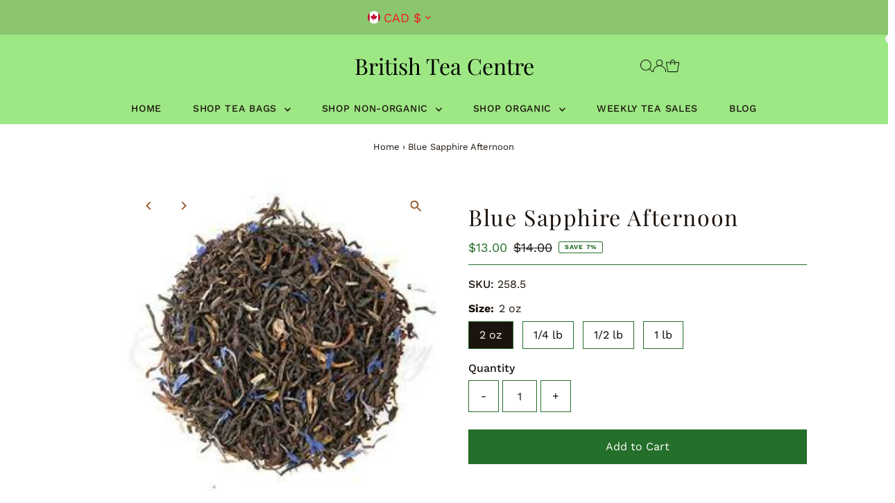

--- FILE ---
content_type: text/css
request_url: https://britishtea.com/cdn/shop/t/7/assets/stylesheet.css?v=105823314783339690221744188497
body_size: 9043
content:
*,*:before,*:after{box-sizing:border-box}*{margin:0}@media (pointer: coarse){*:focus{outline:none}}.grid__wrapper{margin:0 auto;padding-left:3%;padding-right:3%;max-width:92%;display:grid;grid-column-gap:1rem;grid-row-gap:1rem;grid-template-columns:repeat(12,1fr);grid-template-rows:auto;font-size:var(--font-size)}.grid__wrapper-nest{display:grid!important}.grid__wrapper.aflow{grid-auto-flow:dense}.grid__wrapper.narrow{padding-left:7%;padding-right:7%}.grid__wrapper.full{padding-left:1.25%;padding-right:1.25%;max-width:unset;width:100%}.grid__wrapper.edge{padding-left:0;padding-right:0;margin-left:0;margin-right:0;width:100%;max-width:unset}@media (min-width: 980px){.grid__wrapper--five-columns{grid-template-columns:repeat(5,1fr)}}.grid__wrapper>.first{order:1}.grid__wrapper>.last{order:2}@media screen and (min-width: 741px){.grid__wrapper.five--columns{grid-template-columns:repeat(5,1fr)}}.span-1{width:8.3333333%}.span-2{width:16.666666%}.span-3{width:25%}.span-4{width:33.333333%}.span-5{width:41.666666%}.span-6{width:50%}.span-7{width:58.333333%}.span-8{width:66.666666%}.span-9{width:75%}.span-10{width:83.33333%}.span-11{width:91.666667%}.span-12{width:100%}.grid__wrapper.gtr1{grid-template-rows:1fr}.grid__wrapper.gtr2{grid-template-rows:1fr 1fr}.grid__wrapper.gtr3{grid-template-rows:1fr 1fr 1fr}.grid__wrapper.gtr4{grid-template-rows:1fr 1fr 1fr 1fr}.gr1{grid-row:1}.gr2{grid-row:2}.gr3{grid-row:3}.gr4{grid-row:4}.cg0{grid-column-gap:0!important}.cg1{grid-column-gap:6px}.cg2{grid-column-gap:9px}.cg3{grid-column-gap:12px}.cg4{grid-column-gap:15px}.cg5{grid-column-gap:18px}.cg6{grid-column-gap:21px}.cg7{grid-column-gap:24px}.cg8{grid-column-gap:27px}.cg9{grid-column-gap:30px}.grid__wrapper.rg0,.rg0{grid-row-gap:0}.rg1{grid-row-gap:6px}.rg2{grid-row-gap:9px}.rg3{grid-row-gap:12px}.rg4{grid-row-gap:15px}.rg5{grid-row-gap:18px}.rg6{grid-row-gap:21px}.rg7{grid-row-gap:24px}.rg8{grid-row-gap:27px}.rg9{grid-row-gap:30px}.a-left{text-align:left}.a-right{text-align:right}.a-center{text-align:center}@media screen and (max-width: 740px){.m-center{text-align:center}}.v-start{align-self:start;vertical-align:top}.v-center{align-self:center;vertical-align:middle}.v-end{align-self:end;vertical-align:bottom}.v-stretch{align-self:stretch}.vi-center{display:inline;vertical-align:middle}.vib-center{display:inline-block;vertical-align:middle}.h-start{justify-self:start}.h-center{justify-self:center}.h-end{justify-self:end}.h-stretch{justify-self:stretch}.vh-start{place-self:start}.vv-center{place-self:center}.vh-end{place-self:end}.vh-stretch{place-self:stretch}.absolute-center{position:absolute;transform:translate(-50%,-50%);top:50%;left:50%}.ac-center{align-content:center}.ac-start{align-content:start}.ac-end{align-content:end}@supports (display: grid){.span-1{grid-column:1;width:100%}.span-2{grid-column:1 / 3;width:100%}.span-3{grid-column:1 / 4;width:100%}.span-4,.span-third{grid-column:1 / 5;width:100%}.span-5{grid-column:1 / 6;width:100%}.span-6{grid-column:1 / 7;width:100%}.span-7{grid-column:1 / 8;width:100%}.span-8{grid-column:1 / 9;width:100%}.span-9{grid-column:1 / 10;width:100%}.span-10{grid-column:1 / 11;width:100%}.span-11{grid-column:1 / 12;width:100%}.span-12{grid-column:1 / 13;width:100%}.span-6.first{grid-column:1 / 7;width:100%}.span-6.last{grid-column:7 / 13;width:100%}.span-8.first{grid-column:1 / 9;width:100%}.span-4.last{grid-column:9 / 13;width:100%}.span-4.first{grid-column:1 / 5;width:100%}.span-8.last{grid-column:5 / 13;width:100%}.span-9.first{grid-column:1 / 10;width:100%}.span-3.last{grid-column:10 / 13;width:100%}.span-3.first{grid-column:1 / 4;width:100%}.span-9.last{grid-column:4 / 13;width:100%}.span-1.auto{grid-column:auto / span 1;width:100%}.span-2.auto{grid-column:auto / span 2;width:100%}.span-3.auto{grid-column:auto / span 3;width:100%}.span-4.auto,.span-third.auto{grid-column:auto / span 4;width:100%}.span-5.auto{grid-column:auto / span 5;width:100%}.span-6.auto{grid-column:auto / span 6;width:100%}.span-7.auto{grid-column:auto / span 7;width:100%}.span-8.auto{grid-column:auto / span 8;width:100%}.span-9.auto{grid-column:auto / span 9;width:100%}.span-10.auto{grid-column:auto / span 10;width:100%}.span-11.auto{grid-column:auto / span 11;width:100%}.span-12.auto{grid-column:auto / span 12;width:100%}.span-1.push-1{grid-column:2 / 3;width:100%}.span-1.push-2{grid-column:3 / 4;width:100%}.span-1.push-3{grid-column:4 / 5;width:100%}.span-1.push-4{grid-column:5 / 6;width:100%}.span-1.push-5{grid-column:6 / 7;width:100%}.span-1.push-6{grid-column:7 / 8;width:100%}.span-1.push-7{grid-column:8 / 9;width:100%}.span-1.push-8{grid-column:9 / 10;width:100%}.span-1.push-9{grid-column:10 / 11;width:100%}.span-1.push-10{grid-column:11 / 12;width:100%}.span-1.push-11{grid-column:12 / 13;width:100%}.span-2.push-1{grid-column:2 / 4;width:100%}.span-2.push-2{grid-column:3 / 5;width:100%}.span-2.push-3{grid-column:4 / 6;width:100%}.span-2.push-4{grid-column:5 / 7;width:100%}.span-2.push-5{grid-column:6 / 8;width:100%}.span-2.push-6{grid-column:7 / 9;width:100%}.span-2.push-7{grid-column:8 / 10;width:100%}.span-2.push-8{grid-column:9 / 11;width:100%}.span-2.push-9{grid-column:10 / 12;width:100%}.span-2.push-10{grid-column:11 / 13;width:100%}.span-3.push-1{grid-column:2 / 5;width:100%}.span-3.push-2{grid-column:3 / 6;width:100%}.span-3.push-3{grid-column:4 / 7;width:100%}.span-3.push-4{grid-column:5 / 8;width:100%}.span-3.push-5{grid-column:6 / 9;width:100%}.span-3.push-6{grid-column:7 / 10;width:100%}.span-3.push-7{grid-column:8 / 11;width:100%}.span-3.push-8{grid-column:9 / 12;width:100%}.span-3.push-9{grid-column:10 / 13;width:100%}.span-4.push-1{grid-column:2 / 6;width:100%}.span-4.push-2{grid-column:3 / 7;width:100%}.span-4.push-3{grid-column:4 / 8;width:100%}.span-4.push-4{grid-column:5 / 9;width:100%}.span-4.push-5{grid-column:6 / 10;width:100%}.span-4.push-6{grid-column:7 / 11;width:100%}.span-4.push-7{grid-column:8 / 12;width:100%}.span-4.push-8{grid-column:9 / 13;width:100%}.span-5.push-1{grid-column:2 / 7;width:100%}.span-5.push-2{grid-column:3 / 8;width:100%}.span-5.push-3{grid-column:4 / 9;width:100%}.span-5.push-4{grid-column:5 / 10;width:100%}.span-5.push-5{grid-column:6 / 11;width:100%}.span-5.push-6{grid-column:7 / 12;width:100%}.span-5.push-7{grid-column:8 / 13;width:100%}.span-6.push-1{grid-column:2 / 8;width:100%}.span-6.push-2{grid-column:3 / 9;width:100%}.span-6.push-3{grid-column:4 / 10;width:100%}.span-6.push-4{grid-column:5 / 11;width:100%}.span-6.push-5{grid-column:6 / 12;width:100%}.span-6.push-6{grid-column:7 / 13;width:100%}.span-7.push-1{grid-column:2 / 9;width:100%}.span-7.push-2{grid-column:3 / 10;width:100%}.span-7.push-3{grid-column:4 / 11;width:100%}.span-7.push-4{grid-column:5 / 12;width:100%}.span-7.push-5{grid-column:6 / 13;width:100%}.span-8.push-1{grid-column:2 / 10;width:100%}.span-8.push-2{grid-column:3 / 11;width:100%}.span-8.push-3{grid-column:4 / 12;width:100%}.span-8.push-4{grid-column:5 / 13;width:100%}.span-9.push-1{grid-column:2 / 11;width:100%}.span-9.push-2{grid-column:3 / 12;width:100%}.span-9.push-3{grid-column:4 / 13;width:100%}.span-10.push-1{grid-column:2 / 12;width:100%}.span-10.push-2{grid-column:3 / 13;width:100%}.span-11.push-1{grid-column:2 / 13;width:100%}@media (min-width: 981px){.desktop-hide{display:none!important}}@media (max-width: 739px){.sm-span-1.auto{grid-column:auto / span 1!important;width:100%}.sm-span-2.auto{grid-column:auto / span 2!important;width:100%}.sm-span-3.auto{grid-column:auto / span 3!important;width:100%}.sm-span-4.auto,.sm-span-third.auto{grid-column:auto / span 4!important;width:100%}.sm-span-5.auto{grid-column:auto / span 5!important;width:100%}.sm-span-6.auto{grid-column:auto / span 6!important;width:100%}.sm-span-7.auto{grid-column:auto / span 7!important;width:100%}.sm-span-8.auto{grid-column:auto / span 8!important;width:100%}.sm-span-9.auto{grid-column:auto / span 9!important;width:100%}.sm-span-10.auto{grid-column:auto / span 10!important;width:100%}.sm-span-11.auto{grid-column:auto / span 11!important;width:100%}.sm-span-12.auto{grid-column:auto / span 12!important;width:100%}.sm-cg0{grid-column-gap:0}.sm-cg1{grid-column-gap:6px}.sm-cg2{grid-column-gap:9px}.sm-cg3{grid-column-gap:12px}.sm-cg4{grid-column-gap:15px}.sm-cg5{grid-column-gap:18px}.sm-cg6{grid-column-gap:21px}.sm-cg7{grid-column-gap:24px}.sm-cg8{grid-column-gap:27px}.sm-cg9{grid-column-gap:30px}.sm-rg0{grid-row-gap:0}.sm-rg1{grid-row-gap:6px}.sm-rg2{grid-row-gap:9px}.sm-rg3{grid-row-gap:12px}.sm-rg4{grid-row-gap:15px}.sm-rg5{grid-row-gap:18px}.sm-rg6{grid-row-gap:21px}.sm-rg7{grid-row-gap:24px}.sm-rg8{grid-row-gap:27px}.sm-rg9{grid-row-gap:30px}.mobile-hide,.sm-hide{display:none!important}.sm-a-left{text-align:left}.sm-a-right{text-align:right}.sm-a-center{text-align:center}.sm-v-start{align-self:start;vertical-align:top}.sm-v-center{align-self:center;vertical-align:middle}.sm-v-end{align-self:end;vertical-align:bottom}.sm-v-stretch{align-self:stretch}.sm-h-start{justify-self:start}.sm-h-center{justify-self:center}.sm-h-end{justify-self:end}.sm-h-stretch{justify-self:stretch}.sm-vh-start{place-self:start}.sm-vv-center{place-self:center}.sm-vh-end{place-self:end}.sm-vh-stretch{place-self:stretch}}@media (min-width: 740px) and (max-width: 980px){.md-span-1.auto{grid-column:auto / span 1!important;width:100%}.md-span-2.auto{grid-column:auto / span 2!important;width:100%}.md-span-3.auto{grid-column:auto / span 3!important;width:100%}.md-span-4.auto,.md-span-third.auto{grid-column:auto / span 4!important;width:100%}.md-span-5.auto{grid-column:auto / span 5!important;width:100%}.md-span-6.auto{grid-column:auto / span 6!important;width:100%}.md-span-7.auto{grid-column:auto / span 7!important;width:100%}.md-span-8.auto{grid-column:auto / span 8!important;width:100%}.md-span-9.auto{grid-column:auto / span 9!important;width:100%}.md-span-10.auto{grid-column:auto / span 10!important;width:100%}.md-span-11.auto{grid-column:auto / span 11!important;width:100%}.md-span-12.auto{grid-column:auto / span 12!important;width:100%}.md-cg0{grid-column-gap:0}.md-cg1{grid-column-gap:6px}.md-cg2{grid-column-gap:9px}.md-cg3{grid-column-gap:12px}.md-cg4{grid-column-gap:15px}.md-cg5{grid-column-gap:18px}.md-cg6{grid-column-gap:21px}.md-cg7{grid-column-gap:24px}.md-cg8{grid-column-gap:27px}.md-cg9{grid-column-gap:30px}.md-rg0{grid-row-gap:0}.md-rg1{grid-row-gap:6px}.md-rg2{grid-row-gap:9px}.md-rg3{grid-row-gap:12px}.md-rg4{grid-row-gap:15px}.md-rg5{grid-row-gap:18px}.md-rg6{grid-row-gap:21px}.md-rg7{grid-row-gap:24px}.md-rg8{grid-row-gap:27px}.md-rg9{grid-row-gap:30px}.tablet-hide{display:none!important}.md-a-left{text-align:left}.md-a-right{text-align:right}.md-a-center{text-align:center}.md-v-start{align-self:start;vertical-align:top}.md-v-center{align-self:center;vertical-align:middle}.md-v-end{align-self:end;vertical-align:bottom}.md-v-stretch{align-self:stretch}.md-h-start{justify-self:start}.md-h-center{justify-self:center}.md-h-end{justify-self:end}.md-h-stretch{justify-self:stretch}.md-vh-start{place-self:start}.md-vv-center{place-self:center}.md-vh-end{place-self:end}.md-vh-stretch{place-self:stretch}}@media (max-width: 980px){.dv-span-1.auto{grid-column:auto / span 1!important;width:100%}.dv-span-2.auto{grid-column:auto / span 2!important;width:100%}.dv-span-3.auto{grid-column:auto / span 3!important;width:100%}.dv-span-4.auto,.md-span-third.auto{grid-column:auto / span 4!important;width:100%}.dv-span-5.auto{grid-column:auto / span 5!important;width:100%}.dv-span-6.auto{grid-column:auto / span 6!important;width:100%}.dv-span-7.auto{grid-column:auto / span 7!important;width:100%}.dv-span-8.auto{grid-column:auto / span 8!important;width:100%}.dv-span-9.auto{grid-column:auto / span 9!important;width:100%}.dv-span-10.auto{grid-column:auto / span 10!important;width:100%}.dv-span-11.auto{grid-column:auto / span 11!important;width:100%}.dv-span-12.auto{grid-column:auto / span 12!important;width:100%}.dv-cg0{grid-column-gap:0}.dv-cg1{grid-column-gap:6px}.dv-cg2{grid-column-gap:9px}.dv-cg3{grid-column-gap:12px}.dv-cg4{grid-column-gap:15px}.dv-cg5{grid-column-gap:18px}.dv-cg6{grid-column-gap:21px}.dv-cg7{grid-column-gap:24px}.dv-cg8{grid-column-gap:27px}.dv-cg9{grid-column-gap:30px}.dv-rg0{grid-row-gap:0}.dv-rg1{grid-row-gap:6px}.dv-rg2{grid-row-gap:9px}.dv-rg3{grid-row-gap:12px}.dv-rg4{grid-row-gap:15px}.dv-rg5{grid-row-gap:18px}.dv-rg6{grid-row-gap:21px}.dv-rg7{grid-row-gap:24px}.dv-rg8{grid-row-gap:27px}.dv-rg9{grid-row-gap:30px}.device-hide{display:none!important}.dv-a-left{text-align:left}.dv-a-right{text-align:right}.dv-a-center{text-align:center}.dv-v-start{align-self:start;vertical-align:top}.dv-v-center{align-self:center;vertical-align:middle}.dv-v-end{align-self:end;vertical-align:bottom}.dv-v-stretch{align-self:stretch}.dv-h-start{justify-self:start}.dv-h-center{justify-self:center}.dv-h-end{justify-self:end}.dv-h-stretch{justify-self:stretch}.dv-vh-start{place-self:start}.dv-vv-center{place-self:center}.dv-vh-end{place-self:end}.dv-vh-stretch{place-self:stretch}}}.m0{margin:0!important}.mt0{margin-top:0!important}.mr0{margin-right:0!important}.mb0{margin-bottom:0!important}.ml0{margin-left:0!important}.mx0{margin-left:0!important;margin-right:0!important}.my0{margin-top:0!important;margin-bottom:0!important}.mb30{margin-bottom:30px!important}.m-auto{margin:auto!important}.mt-auto{margin-top:auto!important}.mr-auto{margin-right:auto!important}.mb-auto{margin-bottom:auto!important}.ml-auto{margin-left:auto!important}.mx-auto{margin-left:auto!important;margin-right:auto!important}.my-auto{margin-top:auto!important;margin-bottom:auto!important}.p0{padding:0!important}.pt0{padding-top:0!important}.pr0{padding-right:0!important}.pb0{padding-bottom:0!important}.pl0{padding-left:0!important}.px0{padding-left:0!important;padding-right:0!important}.py0{padding-top:0!important;padding-bottom:0!important}@media (min-width: 741px) and (max-width: 980px){.md-m0{margin:0!important}.md-mt0{margin-top:0!important}.md-mr0{margin-right:0!important}.md-mb0{margin-bottom:0!important}.md-ml0{margin-left:0!important}.md-mx0{margin-left:0!important;margin-right:0!important}.md-my0{margin-top:0!important;margin-bottom:0!important}.md-m-auto{margin:auto!important}.md-mt-auto{margin-top:auto!important}.md-mr-auto{margin-right:auto!important}.md-mb-auto{margin-bottom:auto!important}.md-ml-auto{margin-left:auto!important}.md-mx-auto{margin-left:auto!important;margin-right:auto!important}.md-my-auto{margin-top:auto!important;margin-bottom:auto!important}.md-p0{padding:0!important}.md-pt0{padding-top:0!important}.md-pr0{padding-right:0!important}.md-pb0{padding-bottom:0!important}.md-pl0{padding-left:0!important}.md-px0{padding-left:0!important;padding-right:0!important}.md-py0{padding-top:0!important;padding-bottom:0!important}}@media (max-width: 740px){.sm-m0{margin:0!important}.sm-mr0{margin-right:0!important}.sm-mb0{margin-bottom:0!important}.sm-ml0{margin-left:0!important}.sm-mx0{margin-left:0!important;margin-right:0!important}.sm-my0{margin-top:0!important;margin-bottom:0!important}.sm-m-auto{margin:auto}.sm-mt-auto{margin-top:auto}.sm-mr-auto{margin-right:auto}.sm-mb-auto{margin-bottom:auto}.sm-ml-auto{margin-left:auto}.sm-mx-auto{margin-left:auto;margin-right:auto}.sm-my-auto{margin-top:auto;margin-bottom:auto}.sm-p0{padding:0}.sm-pt0{padding-top:0}.sm-pr0{padding-right:0}.sm-pb0{padding-bottom:0}.sm-pl0{padding-left:0}.sm-px0{padding-left:0;padding-right:0}.sm-py0{padding-top:0;padding-bottom:0}}@media (max-width: 980px){.dv-m0{margin:0}.dv-mt0{margin-top:0}.dv-mr0{margin-right:0}.dv-mb0{margin-bottom:0}.dv-ml0{margin-left:0}.dv-mx0{margin-left:0;margin-right:0}.dv-my0{margin-top:0;margin-bottom:0}.dv-m-auto{margin:auto}.dv-mt-auto{margin-top:auto}.dv-mr-auto{margin-right:auto}.dv-mb-auto{margin-bottom:auto}.dv-ml-auto{margin-left:auto}.dv-mx-auto{margin-left:auto;margin-right:auto}.dv-my-auto{margin-top:auto;margin-bottom:auto}.dv-p0{padding:0}.dv-pt0{padding-top:0}.dv-pr0{padding-right:0}.dv-pb0{padding-bottom:0}.dv-pl0{padding-left:0}.dv-px0{padding-left:0;padding-right:0}.dv-py0{padding-top:0;padding-bottom:0}}.w100{width:100%!important}.w75{width:75%!important}.w50{width:50%!important}.w25{width:25%!important}.inline__wrapper{list-style:none;width:100%}.inline__wrapper>*{width:auto;margin:0;display:inline-block;padding-left:5px;padding-right:5px}html,body{height:100%;box-sizing:border-box!important}*,*:before,*:after{box-sizing:inherit}body{color:var(--text-color);background:var(--background);font-size:var(--font-size);font-family:var(--main-family);font-weight:var(--main-weight);font-style:var(--main-style);letter-spacing:var(--main-spacing);line-height:1.6em;-webkit-text-size-adjust:100%;-ms-text-size-adjust:100%;-webkit-font-smoothing:antialiased;-moz-osx-font-smoothing:grayscale;text-rendering:optimizeSpeed;overflow-x:hidden}body .slideout-panel{background:var(--background)}h1,h2,h3,h4,h5{color:var(--text-color);font-family:var(--heading-family);font-weight:var(--heading-weight);font-style:var(--heading-style);margin-top:0;margin-bottom:10px;line-height:normal;-webkit-font-smoothing:antialiased;letter-spacing:var(--heading-spacing)}h1 a,h2 a,h3 a,h4 a,h5 a{font-weight:inherit;color:var(--text-color)!important}h1,.h1{font-size:var(--h1-size)}h2,.h2{font-size:var(--h2-size)}h3,.h3{font-size:var(--h3-size)}h4,.h4{font-size:calc(var(--font-size) + 2px)}h5,.h5{font-size:calc(var(--font-size) + 1px)}h1,h2,h3,h4,h5,p,dl,hr,ol,ul,pre,table,address,fieldset{margin-bottom:10px}p{font-size:var(--font-size);margin-bottom:10px}strong{font-weight:700}em{font-style:italic}pre{font-family:Courier New,Courier,monospace;font-size:13px;font-weight:700}.text-left{text-align:left}.text-center{text-align:center}.text-right{text-align:right}.inline-block-auto{display:inline-block;width:auto}a{text-decoration:none;color:var(--text-color)}a:hover,a:visited{color:var(--text-color)}dt{font-weight:700}ol{padding:0;margin-left:0;margin-bottom:20px;text-indent:0;list-style-position:inside}ul{padding:0;margin:0 0 20px;list-style:disc inside}blockquote{font-family:Georgia,Times New Roman,Times,sans-serif;font-size:18px;line-height:24px;font-style:italic;padding-left:35px;color:#999;margin:20px 0}hr{background:var(--dotted-color);border:none;color:var(--dotted-color);display:block;height:1px;margin-top:20px;width:100%}img{height:auto;width:100%;max-width:100%;border:0}.box-ratio{display:block;height:0;width:100%;overflow:hidden;background-color:var(--background)}.box-ratio img{background-color:var(--background)}.image_natural .box-ratio,.image_square .box-ratio,.image_landscape .box-ratio,.image_portrait .box-ratio{width:100%;position:relative;margin-left:auto;margin-right:auto;background-color:transparent}.image_square .box-ratio{padding-bottom:100%!important}.image_landscape .box-ratio{padding-bottom:75%!important}.image_portrait .box-ratio{padding-bottom:150%!important}.box-ratio .placeholder-svg{position:absolute;width:100%;top:50%;left:50%;transform:translate(-50%,-50%)}.image_natural .box-ratio img,.image_square .box-ratio img,.image_landscape .box-ratio img,.image_portrait .box-ratio img{object-fit:cover;height:100%;width:100%;position:absolute;left:50%;top:50%;transform:translate(-50%,-50%);-webkit-backface-visibility:hidden;backface-visibility:hidden}.theme-image-effect .article-content img,.theme-image-effect .textWithImage__column-image img,.theme-image-effect .imageText__column-image img,.theme-image-effect .collection__list-item img,.theme-image-effect .gallery__item img{-webkit-transform:scale(1);transform:scale(1);-webkit-transition:-webkit-transform 7s cubic-bezier(.25,.5,.8,.65);transition:-webkit-transform 7s cubic-bezier(.25,.5,.8,.65);transition:transform 7s cubic-bezier(.25,.5,.8,.65);-webkit-transform:7s cubic-bezier(.25,.5,.8,.65)}.theme-image-effect .article-content:hover img,.theme-image-effect .textWithImage__column-image:hover img,.theme-image-effect .imageText__column-image:hover img,.theme-image-effect .collection__list-item:hover img,.theme-image-effect .gallery__item:hover img{-webkit-transform:scale(1.2);transform:scale(1.2)}.clear:not(.color){clear:both;display:block;overflow:hidden;visibility:hidden;width:0;height:0}.clearfix:after{content:".";display:block;height:0;clear:both;visibility:hidden}.hide{display:none}.right{float:right}.left{float:left}.center{text-align:center}.mb0{margin-bottom:0}.first{clear:left}.visually-hidden{position:absolute!important;overflow:hidden;clip:rect(0 0 0 0);height:1px;width:1px;margin:-1px;padding:0;border:0}.visually-hidden--inline{margin:0;height:1em}.visually-hidden--static{position:static!important}.hr-or{border:none;border-top:1px solid var(--dotted-color);width:14.375rem;margin:1.5625rem auto;overflow:visible;margin:16px 0;width:100%}.hr-or:after{content:attr(data-content);position:relative;top:-10px;left:50%;transform:translate(-50%);width:2.5rem;font-weight:500;background-color:var(--background);-moz-osx-font-smoothing:grayscale;-webkit-font-smoothing:antialiased;letter-spacing:.2px;text-align:center;display:inline-block}.display-none{display:none!important}.or-divider{position:relative;font-size:var(--font-size);font-weight:700;text-transform:uppercase;line-height:1.6}.or-divider span:before{content:"";background:var(--dotted-color);height:1px;width:40%;position:absolute;left:0;top:50%}.or-divider span:after{content:"";background:var(--dotted-color);height:1px;width:40%;position:absolute;right:0;top:50%}.note{padding:20px;border:1px solid var(--dotted-color);margin-bottom:20px}.note .underline{text-decoration:underline}.js-focus-hidden:focus{outline:none}.no-js .box-ratio{display:none}.no-js #slider .carousel-cell{opacity:1!important;visibility:visible}.no-js #slider .carousel-cell img{margin-bottom:20px}.no-js .zoom_btn,.no-js .swatches__container,.no-js .no-js-hidden{display:none}.no-js .product__variants-single-option-label,.no-js .vantage-accordion .product-accordion-content,.no-js #AddToCartForm .product__variants-select{display:block!important}.no-js #AddToCartForm .product__variants-select select{float:unset;min-width:240px}.no-js .shifter-navigation,.no-js #shopify-section-mobile-navigation{display:none}.no-js [data-aos^=fade][data-aos^=fade]{opacity:1!important}.no-js [data-aos^=fade][data-aos^=fade]{transform:unset}.no-js [data-aos]{pointer-events:unset!important}.no-js .loading-wrapper,.no-js .product-listing__quickview-trigger{display:none!important}.cart-type--no_js_cart .ajax-cart__item-remove--no-js,.no-js .ajax-cart__item-remove--no-js{display:block!important;position:absolute;top:10px;right:10px}.cart-type--no_js_cart .ajax-cart__item-remove--js,.no-js .ajax-cart__item-remove--js,.cart-type--no_js_cart .ajax-cart__qty-control--down,.cart-type--no_js_cart .ajax-cart__qty-control--up,.no-js .ajax-cart__qty-control--down,.no-js .ajax-cart__qty-control--up{display:none}.cart-type--no_js_cart .ajax-cart__item-quantity,.no-js .ajax-cart__item-quantity{text-align:center!important}.cart-type--no_js_cart .ajax-cart__qty-input--no-js,.no-js .ajax-cart__qty-input--no-js{max-width:90px;margin:0}.cart-type--no_js_cart .ajax-cart__item-update--no-js,.no-js .ajax-cart__item-update--no-js{display:block!important;margin-top:8px;text-decoration:underline;font-size:13px;text-align:center;margin-left:auto;margin-right:auto}.no-js .ajax-cart__accordion--shipping-calc{display:none}.cart-type--no_js_cart .ajax-cart__form-wrapper--nojs,.no-js .ajax-cart__accordion .accordion-content{display:block!important}.no-js .loading-wrapper,.cart-type--no_js_cart .loading-wrapper{display:none}.button,button,input[type=submit],input[type=reset],input[type=button]{width:100%;max-width:100%;background:var(--button-color);color:var(--button-text);font-family:var(--main-family);font-weight:var(--main-weight);font-style:var(--main-style);font-size:var(--font-size);letter-spacing:var(--main-spacing);text-decoration:none;border:none;-webkit-transition:background .5s ease,color .5s ease;-moz-transition:background .5s ease,color .5s ease;-o-transition:background .5s ease,color .5s ease;transition:background .5s ease,color .5s ease;-webkit-appearance:none;appearance:none;display:inline-block;cursor:pointer;margin-bottom:15px;line-height:1em;height:50px}.theme-buttons-curved .button,.theme-buttons-curved button,.theme-buttons-curved input[type=submit],.theme-buttons-curved input[type=reset],.theme-buttons-curved input[type=button]{border-radius:3px;-moz-border-radius:3px;-webkit-border-radius:3px}.button:hover,button:hover,input[type=submit]:hover,input[type=reset]:hover,input[type=button]:hover{color:var(--button-text);background:var(--button-hover)}button.button-as-link,a.button-as-link,input.button-as-link{border:none;background:none;color:var(--text-color);text-decoration:underline;font-size:var(--font-size);height:auto;display:inline-block;width:auto}button.button-as-link:hover,a.button-as-link:hover,input.button-as-link:hover{background:none;color:var(--text-color)}.secondary-button{background:var(--secondary-button-color)!important;color:var(--secondary-button-text)!important}.secondary-button:hover{color:var(--secondary-button-text)!important;background:var(--secondary-button-hover)!important}button::-moz-focus-inner,input::-moz-focus-inner{border:0;padding:0}.btn,.content-btn,.rte .btn,.rte .content{font-family:var(--main-family);font-weight:var(--main-weight);font-style:var(--main-style);font-size:var(--font-size);letter-spacing:var(--main-spacing);text-decoration:none;-webkit-transition:background .5s ease,color .5s ease;-moz-transition:background .5s ease,color .5s ease;-o-transition:background .5s ease,color .5s ease;transition:background .5s ease,color .5s ease;-webkit-appearance:none;appearance:none;display:inline-flex;align-items:center;justify-content:center;cursor:pointer;line-height:1em;height:50px;padding:0 20px;background:var(--button-color);color:var(--button-text);border:1px solid var(--button-color)}.theme-buttons-curved .btn,.theme-buttons-curved .content-btn{border-radius:3px;-moz-border-radius:3px;-webkit-border-radius:3px}.btn:visited,.content-btn:visited,.rte .btn:visited,.rte .content:visited{color:var(--button-text)}.btn:hover,.content-btn:hover,.rte .btn:hover,.rte .content:hover{color:var(--button-color);background:var(--button-text)}:focus,.focus-visible{outline:var(--keyboard-focus-color) var(--keyboard-focus-border-style) calc(var(--keyboard-focus-border-weight) * 1px)!important;outline-offset:calc(var(--keyboard-focus-border-weight) * -1px)!important}form{margin-bottom:0}fieldset{margin-bottom:20px}input[type=text],input[type=password],input[type=email],input[type=file],input[type=phone],textarea,select{border:1px solid #ccc;height:50px;outline:none;font-family:var(--main-family);font-weight:var(--main-weight);font-style:var(--main-style);font-size:var(--font-size);color:var(--text-color);margin:0 0 20px;width:100%;max-width:100%;display:block;background:var(--background);box-sizing:border-box;letter-spacing:var(--main-spacing)}select{padding:0 9px}input[type=text]:focus,input[type=password]:focus,input[type=email]:focus,textarea:focus{color:#444;-moz-box-shadow:0 0 3px rgba(0,0,0,.2);-webkit-box-shadow:0 0 3px rgba(0,0,0,.2);box-shadow:0 0 3px #0003}label,legend{display:block;font-weight:700;margin-bottom:5px}input[type=checkbox]{display:inline}label span,legend span{font-weight:400}::-webkit-input-placeholder{color:#aaa}:-moz-placeholder{color:#aaa}::-moz-placeholder{color:#aaa}:-ms-input-placeholder{color:#aaa}input[type=text],input[type=password],input[type=email],input[type=url],input[type=number]{width:100%;font-family:var(--main-family);font-weight:var(--main-weight);font-style:var(--main-style);font-size:var(--font-size);color:var(--text-color);border:1px solid var(--dotted-color);height:50px;margin:0 0 20px;max-width:100%;text-indent:10px;outline:none;-webkit-appearance:none;-webkit-border-radius:0}textarea{width:100%;background:#fff;border:1px solid var(--dotted-color);height:135px;margin:0 0 20px;max-width:100%;padding:10px;outline:none;-webkit-appearance:none;-webkit-border-radius:0;min-height:60px;min-width:300px;letter-spacing:var(--main-spacing)}.notice{border:3px dashed var(--dotted-color);padding:10px;background:var(--background);margin:20px 0}.errorForm.feedback{background:#ffe4e1;padding:15px 0 5px;text-align:center;font-weight:600;color:#b22222;margin:0 1.1%}input.required-error,textarea.required-error{outline:1px solid var(--error-color)}iframe{width:100%}.videoWrapper{position:relative;padding-bottom:56.25%;height:0;overflow:hidden;max-width:100%}.videoWrapper iframe,.videoWrapper object,.videoWrapper embed,.videoWrapper video{position:absolute;top:0;left:0;width:100%;height:100%}.global__section{animation:fadeIn;animation-duration:3s}.loading-wrapper{width:100%;height:100%;position:fixed;background:var(--background);z-index:200;margin:0 auto;text-align:center;opacity:.9;left:0;top:0}.loading-ripple{display:inline-block;width:80px;height:80px;top:50%;position:absolute;transform:translate(-50%,-50%);left:50%}.loading-ripple div{position:absolute;border:4px solid var(--dotted-color);opacity:1;border-radius:50%;animation:loadingRipple 1s cubic-bezier(0,.2,.8,1) infinite}.loading-ripple div:nth-child(2){animation-delay:-.5s}@keyframes loadingRipple{0%{top:36px;left:36px;width:0;height:0;opacity:1}to{top:0;left:0;width:72px;height:72px;opacity:0}}.animate-hide,.animate-show{-webkit-animation-duration:.75s;animation-duration:.75s;-webkit-animation-fill-mode:both;animation-fill-mode:both}.animated{-webkit-animation-duration:1s;animation-duration:1s;-webkit-animation-fill-mode:both;animation-fill-mode:both}@-webkit-keyframes pulse{0%,to{-webkit-transform:scale3d(1,1,1);transform:scaleZ(1)}50%{-webkit-transform:scale3d(1.05,1.05,1.05);transform:scale3d(1.05,1.05,1.05)}}@keyframes pulse{0%,to{-webkit-transform:scale3d(1,1,1);transform:scaleZ(1)}50%{-webkit-transform:scale3d(1.05,1.05,1.05);transform:scale3d(1.05,1.05,1.05)}}.pulse{-webkit-animation-name:pulse;animation-name:pulse}@-webkit-keyframes fadeIn{0%{opacity:0}to{opacity:1}}@keyframes fadeIn{0%{opacity:0}to{opacity:1}}.fadeIn{-webkit-animation-name:fadeIn;animation-name:fadeIn}@-webkit-keyframes fadeInUp{0%{opacity:0;-webkit-transform:translate3d(0,100%,0);transform:translate3d(0,100%,0)}to{opacity:1;-webkit-transform:none;transform:none}}@keyframes fadeInUp{0%{opacity:0;-webkit-transform:translate3d(0,100%,0);transform:translate3d(0,100%,0)}to{opacity:1;-webkit-transform:none;transform:none}}.fadeInUp{-webkit-animation-name:fadeInUp;animation-name:fadeInUp}@-webkit-keyframes fadeOut{0%{opacity:1}to{opacity:0}}@keyframes fadeOut{0%{opacity:1}to{opacity:0}}.fadeOut{-webkit-animation-name:fadeOut;animation-name:fadeOut}.onboard{background:#ddd!important;border:1px solid #ccc}.image-with-text-overlay .onboard{text-align:center}.image-with-text-overlay .onboard svg{fill:#d0d0d0;height:430px}.gallery__item .onboard .placeholder-svg,.ci.onboard .placeholder-svg,.onboard svg,.slideshow__slide-onboard .placeholder-svg,.onboard-slide svg,.article-image .placeholder-svg{fill:#1c1d1d33;background-color:transparent;width:100%;height:100%;max-width:100%;max-height:100%}.no-blocks .desktop-12{font-size:15px;text-align:center;padding:20px 0;border:1px dashed #eee;background:#f7f7f7;margin-top:20px;margin-bottom:50px;font-weight:400}.content-onboard{width:80%;text-align:center;margin:0 auto}.panel:before{content:"";display:block;background-color:#0000;transition:background-color .5s ease-in-out}.rte a{text-decoration:underline}.rte img{width:auto}.rte ul{list-style-position:outside;margin-left:20px}.tabbed__content-section{padding:40px 0;background:var(--background);color:var(--text-color)}.rte-tab>input,.rte-tab section>div{display:none}.rte-tab{width:100%;max-width:100%;margin:0 auto}.rte-tab ul{list-style:none;margin:0;padding:0}.rte-tab ul.tabbed{display:flex;flex-direction:row;column-gap:20px;flex-wrap:wrap;border-bottom:1px solid var(--dotted-color)}.rte-tab ul li label{background:transparent;cursor:pointer;position:relative;font-weight:var(--main-weight);margin-bottom:0;padding:10px 5px}.rte-tab section{clear:both}.rte-tab section div{padding:20px 0;width:100%;line-height:1.5em;letter-spacing:var(--main-spacing)}.rte-tab section div h2{margin:0;color:var(--text-color)}.rte-tab .tabbed-block.rte ul{list-style:disc;list-style-position:outside;margin-bottom:15px!important}.rte-tab .tabbed-block.rte ul li{margin-left:20px}.shopify-section{display:flex;flex-direction:column}.global__section{padding-top:0;padding-bottom:0;margin-top:calc(var(--section-margins) / 2);margin-bottom:calc(var(--section-margins) / 2);width:100%}.global__section.padded__section{margin-top:0;margin-bottom:0;padding-top:calc(var(--section-margins) / 2);padding-bottom:calc(var(--section-margins) / 2)}.main__section{position:relative;z-index:0}body:not(.template-index) .main__section{margin-top:calc(var(--section-margins) / 2);margin-bottom:calc(var(--section-margins) / 2)}.section-title{position:relative;text-align:center;margin-bottom:25px}.section-title.lines h1,.section-title.lines h2,.section-title.lines h3{display:inline-block;padding:8px 23px;margin:0;background-color:var(--background);position:relative;z-index:1}.section-title.lines:after{content:"";width:100%;display:inline-block;border-bottom:1px solid var(--dotted-color);position:absolute;left:0;top:50%;z-index:0}.section-title.btm_border:after{content:"";border-bottom:2px solid var(--dotted-color);width:80px;height:0;position:absolute;top:95%;left:calc(50% - 40px)}.slideout{list-style:none;background:var(--background);width:550px;height:auto;position:fixed;top:0;bottom:0;left:unset;right:unset;z-index:31;overflow-y:auto;overflow-x:hidden;-webkit-transition-duration:.2s;-moz-transition-duration:.2s;-o-transition-duration:.2s;transition-duration:.2s}[popover].slideout{--slideout-width: 550px;--slideout-transition-duration: .2s;--slideout-backdrop: rgba(0,0,0,.5);border:0;opacity:0;padding:0;display:none}@media screen and (prefers-reduced-motion: no-preference){.slideout{transition-property:display opacity;transition-duration:.2s;transition-behavior:allow-discrete}[popover].slideout{transition-duration:var(--slideout-transition-duration)}}[popover].slideout::backdrop{background:var(--slideout-backdrop, rgba(0,0,0,.5))}.site-overlay{position:fixed;top:0;left:0;height:100vh;width:100vw;z-index:30;visibility:hidden;opacity:0;background:#1e1e1e;transition:opacity .3s ease-in-out,visibility .3s ease-in-out}.slideout__drawer-right{transform:translate(550px);right:0}[popover].slideout__drawer-right{display:none;opacity:0}[popover].slideout__drawer-right:popover-open{transform:translate(0);display:block;opacity:1}@starting-style{[popover].slideout__drawer-right:popover-open{transform:translate(var(--slideout-width))}}.slideout__drawer-left{transform:translate(-550px);left:0}[popover].slideout__drawer-left{display:none;opacity:0}[popover].slideout__drawer-left:popover-open{transform:translate(0);display:block;opacity:1}@starting-style{[popover].slideout__drawer-left:popover-open{transform:translate(calc(calc(var(--slideout-width) * -1)))}}@media (max-width: 740px){.slideout{width:350px}.slideout__drawer-right{transform:translate(350px);right:0}.slideout__drawer-left{transform:translate(-350px);left:0}}.slideout-left--open .slideout--active.slideout__drawer-left,.slideout-right--open .slideout--active.slideout__drawer-right{transform:translate(0)}.slideout-left--open,.slideout-right--open{overflow:hidden}.slideout-left--open .js-slideout-overlay,.slideout-right--open .js-slideout-overlay,.modal--open .js-modal-overlay{opacity:.8;visibility:visible}.slideout__trigger--open{z-index:2;margin-bottom:0;cursor:pointer}.slideout__trigger--open .slideout__trigger-mobile-menu i,.slideout__trigger--open .slideout__trigger-password i{font-size:20px;text-align:left}.slideout__trigger--close{position:fixed;z-index:1;display:flex;align-items:center;justify-content:center;width:30px;height:30px;top:10px;right:10px;padding:0;margin-bottom:0;color:#000;background:unset}.slideout__trigger--close button{background:transparent;height:100%;line-height:0;margin:0;display:block;padding:0;width:100%}#slideout-ajax-cart .slideout__trigger--close{position:unset}.slideout__trigger--open .slideout__trigger-drawer-sidebar,.slideout__trigger--open .slideout__trigger-mobile-menu,.slideout__trigger--open .slideout__trigger-store-availability,.slideout__trigger--open .slideout__trigger-password{background:unset;margin-bottom:0}.slideout__trigger-drawer-sidebar:hover,.slideout__trigger-mobile-menu:hover,.slideout__trigger-store-availability:hover,.slideout__trigger-password:hover,.slideout__trigger-ajax-cart:hover,.slideout__trigger-quickview:hover,.slideout__trigger-general-modal:hover{background:unset}.slideout__trigger--open .slideout__trigger-store-availability,.slideout__trigger--open .slideout__trigger-password{color:var(--text-color);height:auto;text-align:left;text-decoration:underline;margin:0;padding:0}.slideout__trigger-password,.slideout__trigger-ajax-cart,.slideout__trigger-quickview,.slideout__trigger-drawer-sidebar,.slideout__trigger-general-modal{display:inline-block;width:auto;height:30px;line-height:30px}.slideout__trigger--open .slideout__trigger-store-availability:hover,.slideout__trigger--open .slideout__trigger-password:hover{opacity:.8}.slideout__trigger-store-availability .icn-close:before,.slideout__trigger-store-availability .icn-close:after,.slideout__trigger-password .icn-close:before,.slideout__trigger-password .icn-close:after,.slideout__trigger-drawer-sidebar .icn-close:before,.slideout__trigger-drawer-sidebar .icn-close:after,.slideout__trigger-ajax-cart .icn-close:before,.slideout__trigger-quickview .icn-close:before,.slideout__trigger-ajax-cart .icn-close:after,.slideout__trigger-quickview .icn-close:after,.slideout__trigger-general-modal .icn-close:before,.slideout__trigger-general-modal .icn-close:after{border-color:var(--text-color)}.modal__general-modal__wrapper{padding:60px!important}.slideout-left--closed .slideout__drawer-left,.slideout-right--closed .slideout__drawer-right{visibility:hidden;opacity:0;-webkit-animation:slideoutFadeout .4s linear}.slideout-left--open .slideout__drawer-left,.slideout-right--open .slideout__drawer-right{visibility:visible;opacity:1;-webkit-animation:slideoutFadein .4s linear}@-webkit-keyframes slideoutFadeout{0%{opacity:1;visibility:visible}99%{opacity:0}to{opacity:0;visibility:hidden}}@-webkit-keyframes slideoutFadein{0%{opacity:0;visibility:visible}to{opacity:1}}.icn-close{width:20px;height:20px;position:relative}.icn-close:after{content:"";height:20px;border-left:1px solid #fff;position:absolute;transform:rotate(45deg);left:8px}.icn-close:before{content:"";height:20px;border-left:1px solid #fff;position:absolute;transform:rotate(-45deg);left:8px}.social-icons__list{list-style:none;margin:0}.social-icons__list li{display:inline-block}.social-icons__list li a{display:inline-block;padding:0 5px;width:auto;height:48px;line-height:48px!important}.skip-link{display:inline-block;width:max-content;line-height:50px;padding:0 20px;background-color:var(--button-color);color:var(--button-text)}.skip-link:focus{z-index:9999;position:inherit;overflow:auto;width:auto;height:auto;clip:auto;background-color:var(--button-color);color:var(--button-text)}.section--caption h1,.section--caption h2,.section--caption h3,.section--caption h4,.section--caption p,.section--caption .btn,.section--caption span.subheading{margin-bottom:var(--section-caption-space)}.section--caption .rte>*{line-height:1.4}.section--caption:last-child,.section--caption .rte p:last-child{margin-bottom:0}.section--caption .rte{margin-bottom:var(--section-caption-space);position:relative;z-index:1}.section--caption span.subheading{font-size:calc(var(--font-size) + 1px);color:var(--text-color);display:block}.section--caption .btn{font-size:var(--font-size-reset)}#breadcrumb,#breadcrumb a{font-size:13px}#breadcrumb{margin-top:20px;margin-bottom:20px;text-align:center}h1.page-title{margin-bottom:40px;text-align:center}.styled-select{border:1px solid #ddd;border-radius:1px;-webkit-appearance:none;-moz-appearance:none;padding-left:12px;font-size:var(--font-size);height:48px;line-height:46px;min-width:165px;margin-bottom:10px;background:var(--select-arrow-bg) no-repeat right #fff}.styled-select::-ms-expand{display:none}.modal__container ::-webkit-scrollbar,.slideout ::-webkit-scrollbar{width:3px;height:3px}.modal__container ::-webkit-scrollbar-button,.slideout ::-webkit-scrollbar-button{width:0px;height:0px}.modal__container ::-webkit-scrollbar-thumb,.slideout ::-webkit-scrollbar-thumb{background:var(--text-color);border:0px none #ffffff;border-radius:50px}.modal__container ::-webkit-scrollbar-thumb:hover,.slideout ::-webkit-scrollbar-thumb:hover{background:#fff}.modal__container ::-webkit-scrollbar-thumb:active,.slideout ::-webkit-scrollbar-thumb:active{background:#000}.modal__container ::-webkit-scrollbar-track,.slideout ::-webkit-scrollbar-track{background:var(--dotted-color);border:0px none #ffffff;border-radius:50px}.modal__container ::-webkit-scrollbar-track:hover,.slideout ::-webkit-scrollbar-track:hover{background:var(--dotted-color)}.modal__container ::-webkit-scrollbar-track:active,.slideout ::-webkit-scrollbar-track:active{background:#333}.modal__container ::-webkit-scrollbar-corner,.slideout ::-webkit-scrollbar-corner{background:transparent}.drawer-sidebar{padding:.5rem 1rem 1rem}.sidebar--drawer_content{margin-top:10px;padding:25px}.modal__container{display:none;opacity:0;position:absolute;z-index:30;left:50%;top:50%;border:0;transform:translate(-50%,-50%);webkit-transition:opacity 1.2s ease-in-out;transition:opacity 1.2s ease-in-out}[popover].modal__container{padding:0;position:revert;transition:unset}[popover] .modal__inner-wrapper{width:unset}@media screen and (prefers-reduced-motion: no-preference){[popover].modal__container{transition-property:display opacity;transition-duration:.2s;transition-behavior:allow-discrete;transition-timing-function:ease-in-out}[popover].modal__container:popover-open{display:block;opacity:1}@starting-style{[popover].modal__container:popover-open{opacity:0}}}[popover].modal__container::backdrop{background:#00000080}.modal__inner-content-container{max-height:560px;overflow-y:auto;padding-right:5px;margin:10px}.modal__inner-wrapper{background-color:var(--background);padding:20px;border:1px solid #888;max-height:800px;overflow-y:hidden;position:relative}@media (max-width: 739px){.modal__inner-wrapper{max-height:unset;overflow-y:unset}}.modal__inner-wrapper .loading-wrapper{height:100%}@media (min-width: 980px){.modal__inner-wrapper,.modal__container{width:880px}}@media (min-width: 740px) and (max-width: 979px){.modal__inner-wrapper,.modal__container{width:90%}}@media (max-width: 739px){.modal__inner-wrapper,.modal__container{width:100%}.modal__inner-wrapper{max-height:unset;padding:50px 10px 20px!important}}.modal__container.modal--active{display:block;opacity:1}.pswp,.pswp__bg,.pswp__scroll-wrap{height:100%;width:100%}.pswp__container,.pswp__item,.pswp__zoom-wrap{right:0;bottom:0;top:0;left:0;position:absolute}.pswp__bg,.pswp__img--placeholder--blank{background:#fff}.pswp__button--arrow--left:hover,.pswp__button--arrow--right:hover,.pswp__button:focus,.pswp__button:hover{background-color:var(--direction-hover)}.pswp,.pswp__bg,.pswp__button,.pswp__container,.pswp__error-msg,.pswp__img,.pswp__item,.pswp__preloader,.pswp__scroll-wrap,.pswp__zoom-wrap{position:absolute}.pswp,.pswp__bg,.pswp__container,.pswp__img--placeholder,.pswp__zoom-wrap{-webkit-backface-visibility:hidden}.pswp--animate_opacity,.pswp__bg,.pswp__preloader{will-change:opacity}.pswp__link{display:block}/*! PhotoSwipe main CSS by Dmitry Semenov | photoswipe.com | MIT license---- */.pswp{display:none;left:0;top:0;overflow:hidden;-ms-touch-action:none;touch-action:none;z-index:1500;-webkit-text-size-adjust:100%;outline:0}.pswp *{-webkit-box-sizing:border-box;box-sizing:border-box}.pswp img{max-width:none}.pswp--animate_opacity{opacity:.001;-webkit-transition:opacity 333ms cubic-bezier(.4,0,.22,1);transition:opacity 333ms cubic-bezier(.4,0,.22,1)}.pswp--open{display:block}.pswp--zoom-allowed .pswp__img{cursor:-webkit-zoom-in;cursor:-moz-zoom-in;cursor:zoom-in}.pswp--zoomed-in .pswp__img{cursor:-webkit-grab;cursor:-moz-grab;cursor:grab}.pswp--dragging .pswp__img{cursor:-webkit-grabbing;cursor:-moz-grabbing;cursor:grabbing}.pswp__bg{left:0;top:0;opacity:0;-webkit-transform:translateZ(0);transform:translateZ(0)}.pswp__scroll-wrap{left:0;top:0;overflow:hidden}.pswp__container,.pswp__zoom-wrap{-ms-touch-action:none;touch-action:none}.pswp__container,.pswp__img{-webkit-user-select:none;-moz-user-select:none;-ms-user-select:none;user-select:none;-webkit-tap-highlight-color:transparent;-webkit-touch-callout:none}.pswp__zoom-wrap{width:100%;-webkit-transform-origin:left top;-ms-transform-origin:left top;transform-origin:left top;-webkit-transition:-webkit-transform 333ms cubic-bezier(.4,0,.22,1);transition:transform 333ms cubic-bezier(.4,0,.22,1)}.pswp__bg{-webkit-transition:opacity 333ms cubic-bezier(.4,0,.22,1);transition:opacity 333ms cubic-bezier(.4,0,.22,1)}.pswp--animated-in .pswp__bg,.pswp--animated-in .pswp__zoom-wrap{-webkit-transition:none;transition:none}.pswp__item{overflow:hidden}.pswp__img{width:auto;height:auto;top:0;left:0}.pswp--ie .pswp__img{width:100%!important;height:auto!important;left:0;top:0}.pswp__error-msg{left:0;top:50%;width:100%;text-align:center;font-size:14px;line-height:16px;margin-top:-8px;color:#ccc}.pswp__error-msg a{color:#ccc;text-decoration:underline}.pswp__button{display:inline-flex;align-items:center;justify-content:center;cursor:pointer;width:45px;height:45px;margin:0;padding:0;border:1px solid var(--direction-hover);border-radius:50%!important;opacity:1;background-color:var(--direction-background);overflow:visible;-webkit-appearance:none;-webkit-transition:opacity .2s;transition:opacity .2s}.pswp--zoom-allowed .pswp__button--zoom,.pswp__button.pswp__button--zoom,.pswp__element--disabled,.pswp__ui--one-slide .pswp__button--arrow--left,.pswp__ui--one-slide .pswp__button--arrow--right,.pswp__ui--one-slide .pswp__counter{display:none}.pswp__button:focus,.pswp__button:hover{opacity:1}.pswp__button::-moz-focus-inner{padding:0;border:0}.pswp__button svg{pointer-events:none;height:12px}.pswp__ui--over-close .pswp__button--close{opacity:1}.pswp--touch .pswp__button--arrow--left,.pswp--touch .pswp__button--arrow--right{visibility:hidden}.pswp--has_mouse .pswp__button--arrow--left,.pswp--has_mouse .pswp__button--arrow--right,.pswp__ui{visibility:visible}.pswp__ui.pswp__ui--hidden{transform:translateY(200%);transition:none}.pswp__button--arrow--left,.pswp__button--arrow--right{top:50%;transform:translateY(-50%)}.pswp__button--arrow--left{left:15%}.pswp__button--arrow--right{right:15%}.pswp__button.pswp__button--close{top:10px;right:10px}.pswp__preloader{width:44px;height:44px;top:0;left:50%;margin-left:-22px;opacity:0;-webkit-transition:opacity .25s ease-out;transition:opacity .25s ease-out;direction:ltr}.pswp--css_animation .pswp__preloader--active,.pswp__preloader--active,.pswp__ui{opacity:1}.pswp__preloader__icn{width:20px;height:20px;margin:12px}.pswp__preloader--active .pswp__preloader__icn{background:url(preloader.gif) no-repeat}.pswp--css_animation .pswp__preloader--active .pswp__preloader__icn{-webkit-animation:.5s linear infinite clockwise;animation:.5s linear infinite clockwise}.pswp--css_animation .pswp__preloader--active .pswp__preloader__donut{-webkit-animation:1s cubic-bezier(.4,0,.22,1) infinite donut-rotate;animation:1s cubic-bezier(.4,0,.22,1) infinite donut-rotate}.pswp--css_animation .pswp__preloader__icn{background:0 0;opacity:.75;width:14px;height:14px;position:absolute;left:15px;top:15px;margin:0}.pswp--css_animation .pswp__preloader__cut{position:relative;width:7px;height:14px;overflow:hidden}.pswp--css_animation .pswp__preloader__donut{-webkit-box-sizing:border-box;box-sizing:border-box;width:14px;height:14px;border:2px solid #fff;border-radius:50%;border-left-color:transparent;border-bottom-color:transparent;position:absolute;top:0;left:0;background:0 0;margin:0}@media screen and (max-width:1024px){.pswp__preloader{position:relative;left:auto;top:auto;margin:0;float:right}}@-webkit-keyframes clockwise{0%{-webkit-transform:rotate(0);transform:rotate(0)}to{-webkit-transform:rotate(360deg);transform:rotate(360deg)}}@keyframes clockwise{0%{-webkit-transform:rotate(0);transform:rotate(0)}to{-webkit-transform:rotate(360deg);transform:rotate(360deg)}}@-webkit-keyframes donut-rotate{0%,to{-webkit-transform:rotate(0);transform:rotate(0)}50%{-webkit-transform:rotate(-140deg);transform:rotate(-140deg)}}@keyframes donut-rotate{0%,to{-webkit-transform:rotate(0);transform:rotate(0)}50%{-webkit-transform:rotate(-140deg);transform:rotate(-140deg)}}.pswp__ui{-webkit-font-smoothing:auto;z-index:1550;animation:2.5s fadeIn}.pswp__top-bar{position:absolute;left:0;top:0;height:44px;width:100%}.pswp--has_mouse .pswp__button--arrow--left,.pswp--has_mouse .pswp__button--arrow--right,.pswp__caption,.pswp__top-bar{-webkit-backface-visibility:hidden;will-change:opacity;-webkit-transition:opacity 333ms cubic-bezier(.4,0,.22,1);transition:opacity 333ms cubic-bezier(.4,0,.22,1)}.pswp__caption,.pswp__top-bar{background-color:#fff}.pswp__ui--fit .pswp__caption,.pswp__ui--fit .pswp__top-bar{background-color:#0000004d}.pswp__ui--idle .pswp__button--arrow--left,.pswp__ui--idle .pswp__button--arrow--right,.pswp__ui--idle .pswp__top-bar{opacity:0}.pswp__ui--hidden .pswp__button--arrow--left,.pswp__ui--hidden .pswp__button--arrow--right,.pswp__ui--hidden .pswp__caption,.pswp__ui--hidden .pswp__top-bar{opacity:.001}.pswp__element--disabled{display:none!important}.pswp--minimal--dark .pswp__top-bar{background:0 0}\200b.shopify-policy__container{margin-top:30px;margin-bottom:50px}.price{display:flex;flex-direction:column;align-items:center;margin-top:0;margin-bottom:0}.price dl{margin:0}.price dd{margin:0 .5em 0 0}.price--unavailable{visibility:hidden}.price--compare-price-hidden .price__compare{display:none}.price__pricing-group{display:flex;flex-direction:row;align-items:center}.price__regular{display:block}.price--on-sale .price__regular,.price--on-sale .price__availability{display:none}.price__availability{display:none;color:var(--text-color);font-size:.9em;text-transform:uppercase;letter-spacing:1px}.price--sold-out .price__availability{display:block}.price__sale{display:none}.price--on-sale .price__sale{display:flex;flex-direction:row;flex-wrap:wrap;justify-content:center}.price__vendor{color:var(--text-color);font-size:.9em;text-transform:uppercase;margin:5px 0 10px;width:100%;-ms-flex-preferred-size:100%;-webkit-flex-basis:100%;-moz-flex-basis:100%;flex-basis:100%}.price__vendor--listing{margin:0 0 4px}.price__unit{-ms-flex-preferred-size:100%;-webkit-flex-basis:100%;-moz-flex-basis:100%;flex-basis:100%;display:none}.price--unit-available .price__unit{display:block}.price-item{color:var(--text-color)}.price-item--sale{color:var(--sale-color)}.price--on-sale .price-item--regular{text-decoration:line-through}.price-unit-price{color:var(--price-unit-price)!important;font-size:.8em;font-style:italic}.price-item__label{display:inline-block;white-space:nowrap}.price__badges{display:none;margin-top:0}.price__badge{display:none;align-self:center;text-align:center;font-size:.5em;line-height:1em;font-weight:700;text-transform:uppercase;letter-spacing:1px;border:1px solid var(--text-color);border-radius:2px;padding:.2rem .5rem}.price__badge--sale{color:var(--sale-color);border-color:var(--sale-color)}.price--on-sale .price__badge--sale{display:flex}.price--sold-out .price__badge--sale{display:none}.price--on-sale .price__badges,.price--sold-out .price__badges{display:flex}.price__badge--sold-out{color:var(--text-color);border-color:var(--text-color)}.price--sold-out .price__badge--sold-out{display:flex}.price__badges--listing{margin-top:.5rem}.price__badges--listing .price__badge{font-size:.6em;padding:.25rem .55rem}.content-wrapper{background:var(--background)}@keyframes wipeIn{0%{width:0;opacity:0}to{width:100%;opacity:1}}.highlight{position:relative;display:inline-block;overflow:visible;z-index:1;color:var(--accent-text-color)}.highlight.accent--underline:after{content:"";position:absolute;left:0;bottom:0;white-space:nowrap;overflow:hidden;background-color:var(--accent-color);padding:2px;width:0;opacity:0;border-radius:12px;clip-path:ellipse(100% 100% at 50% 100%);transform:rotate(-2.5deg);z-index:-1}.highlight.accent--highlight:after{content:"";position:absolute;left:-1px;bottom:0;white-space:nowrap;overflow:hidden;background-color:var(--accent-color);padding:2px;width:0;height:100%;opacity:0;border-radius:5px;clip-path:ellipse(100% 100% at 50% 100%);transform:rotate(-2.5deg);z-index:-1}.highlight svg{display:none}.highlight.accent--circle svg.elipse{display:inline-block;position:absolute;top:50%;left:60%;transform:translate(-50%,-50%);width:105%;overflow:visible;fill:var(--accent-color);z-index:-1}.highlight.animated:after{animation:wipeIn 1s ease-out forwards}/*! Flickity v2.2.1
https://flickity.metafizzy.co
---------------------------------------------- */.flickity-enabled{position:relative}.flickity-enabled:focus{outline:0}.flickity-viewport{overflow:hidden;position:relative;height:100%}.flickity-slider{position:absolute;width:100%;height:100%}.flickity-enabled.is-draggable{-webkit-tap-highlight-color:transparent;-webkit-user-select:none;-moz-user-select:none;-ms-user-select:none;user-select:none}.flickity-enabled.is-draggable .flickity-viewport{cursor:move;cursor:-webkit-grab;cursor:grab}.flickity-enabled.is-draggable .flickity-viewport.is-pointer-down{cursor:-webkit-grabbing;cursor:grabbing}.flickity-button{position:absolute;border:none;color:var(--direction-color);background-color:var(--direction-background);width:45px;height:45px;border:1px solid var(--direction-hover);border-radius:50%!important;margin:0;display:flex;align-items:center;justify-content:center}.flickity-button:hover{cursor:pointer;background-color:var(--direction-hover)}.flickity-button:focus{outline:0;box-shadow:0 0 0 1px var(--keyboard-focus-color)}.flickity-button:active{opacity:.6}.flickity-button:disabled{opacity:.3;cursor:auto;pointer-events:none}.flickity-prev-next-button{top:50%;transform:translateY(-50%)}.flickity-prev-next-button.previous{left:10px}.flickity-prev-next-button.next{right:10px}.flickity-rtl .flickity-prev-next-button.previous{left:auto;right:10px}.flickity-rtl .flickity-prev-next-button.next{right:auto;left:10px}.flickity-prev-next-button .flickity-button-icon{height:12px;color:var(--direction-color);fill:var(--direction-color)}.flickity-page-dots{position:absolute;width:100%;bottom:-25px;padding:0;margin:0;list-style:none;text-align:center;line-height:1}.flickity-rtl .flickity-page-dots{direction:rtl}.flickity-page-dots .dot{display:inline-block;width:10px;height:10px;margin:0 5px;border:1px solid #fff;background:#333;border-radius:50%;opacity:.25;cursor:pointer}.flickity-page-dots .dot.is-selected{opacity:1}.flickity-enabled.is-fade .flickity-slider>*{pointer-events:none;z-index:0}.flickity-enabled.is-fade .flickity-slider>.is-selected{pointer-events:auto;z-index:1}.flickity-slider{-ms-touch-action:pan-y;touch-action:pan-y}
/*# sourceMappingURL=/cdn/shop/t/7/assets/stylesheet.css.map?v=105823314783339690221744188497 */
